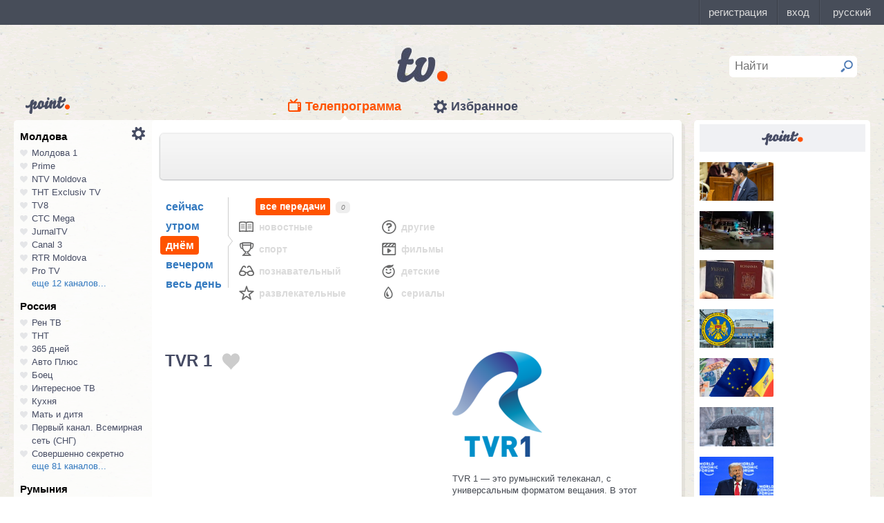

--- FILE ---
content_type: text/html; charset=UTF-8
request_url: https://point.md/ru/tv/tvr-1/24-04-2024?range=2
body_size: 21774
content:
<!DOCTYPE html>
<!--[if lt IE 7]> <html class="no-js lt-ie9 lt-ie8 lt-ie7" lang="ru"> <![endif]-->
<!--[if IE 7]> <html class="no-js lt-ie9 lt-ie8" lang="ru"> <![endif]-->
<!--[if IE 8]> <html class="no-js lt-ie9" lang="ru"> <![endif]-->
<!--[if gt IE 8]><!--> <html class="no-js" lang="ru"> <!--<![endif]-->
<head>
<meta charset="utf-8">
<title>Телепрограмма TVR 1 Программа передач TVR 1 на 24 апреля 2024.</title>
<meta name="referrer" content="always">
<meta name="referrer" content="unsafe-url">
<meta property="fb:pages" content="291206964288143" />
<meta name="description" content="Телеканал TVR 1: программа телепередач канала TVR 1 на 24 апреля 2024, программа ТВ передач канала TVR 1 на 24 апреля 2024.">
<meta http-equiv="X-UA-Compatible" content="IE=edge">
<meta http-equiv="Content-language" content="ru">
<meta name="viewport" content="width=device-width, initial-scale=1">
<meta name="91564b2866880340b54fca4e61da2ba7" content="">
<meta property="og:title" content='Телепрограмма TVR 1 Программа передач TVR 1 на 24 апреля 2024.'>
<meta property="og:description" content='Телеканал TVR 1: программа телепередач канала TVR 1 на 24 апреля 2024, программа ТВ передач канала TVR 1 на 24 апреля 2024.'>
<meta name="google-site-verification" content="MgzPYYwLsDBR3MwyP5vQwaNntlZhsA9ZbHzqi76XkTI" />
<meta name="google-site-verification" content="FbAVYAlIfMOs5JMfrra3FNGi9ob3inMGXMey6DxGaTQ" />
<meta property="og:site_name" content="Point.md">
<link rel="manifest" href="/manifest.json">
<link rel="apple-touch-icon" href="/static/assets/i/common/favicons/apple-touch-icon.png?v=eb4027d0bf92e5b8e0fcb1718130d86a">
<link rel="icon" type="image/png" sizes="32x32" href="/static/assets/i/common/favicons/favicon-32x32.png?v=a53f946719508f607cfc0dd7d20ec198">
<link rel="icon" type="image/png" sizes="16x16" href="/static/assets/i/common/favicons/favicon-16x16.png?v=9d63d703e9736f82d2d8bf1f322c7d3e">
<link rel='shortcut icon' href="/static/assets/i/common/favicons/favicon.ico?v=2f9cff9c47dc1b5e7827967e1c9c1ac3">
<link rel="mask-icon" href="/static/assets/i/common/favicons/safari-pinned-tab.svg?v=04489c59e4fa654bc5fafc8d94255afe" color="#5bbad5">
<meta name="msapplication-TileColor" content="#00aba9">
<meta name="theme-color" content="#ffffff">
<script src="https://cdn.jsdelivr.net/npm/chart.js@2.8.0"></script>

<meta name="keywords" content="TVR 1, телепрограмма, программа передач, на 24 апреля 2024">

<!-- Google Tag Manager -->
<script>(function(w,d,s,l,i){w[l]=w[l]||[];w[l].push({'gtm.start':
new Date().getTime(),event:'gtm.js'});var f=d.getElementsByTagName(s)[0],
j=d.createElement(s),dl=l!='dataLayer'?'&l='+l:'';j.async=true;j.src=
'https://www.googletagmanager.com/gtm.js?id='+i+dl;f.parentNode.insertBefore(j,f);
})(window,document,'script','dataLayer','GTM-TK7TMRL');</script>
<!-- End Google Tag Manager -->
<meta property="og:type" content="website">
<meta property="og:image:width" content="600">
<meta property="og:image:height" content="315">
<meta property="og:image" itemprop="image" content="https://point.md/static/assets/i/common/logo-og.png">


<meta property="og:url" content="https://point.md/ru/tv/tvr-1/24-04-2024?range=2">


<link rel="preload" href="/static/assets/fonts/Inter-Regular-Web.ttf" as="font" crossorigin="anonymous" />
<link rel="preload" href="/static/assets/fonts/Inter-Bold.ttf" as="font" crossorigin="anonymous" />
<link rel="preload" href="/static/assets/fonts/Inter-SemiBold.ttf" as="font" crossorigin="anonymous" />
<link rel="alternate" hreflang="ro" href="https://point.md/ro/">
<link rel="icon" type="icon" href="/static/favicon.ico?v=35b5f75047dfd55dd1d603080c3ded93">
<link rel="stylesheet" rel="preload" href="/static/assets/dist/css/styles.css?v=16122020" as="style">
<script data-ad-client="ca-pub-1293188035257222" async src="https://pagead2.googlesyndication.com/pagead/js/adsbygoogle.js"></script>
</head>
<body class="tv-page" >
<!-- Google Tag Manager (noscript) -->
<noscript><iframe src="https://www.googletagmanager.com/ns.html?id=GTM-TK7TMRL"
height="0" width="0" style="display:none;visibility:hidden"></iframe></noscript>
<!-- End Google Tag Manager (noscript) -->
<style>
#topbar-panel {
display: block;
position: fixed;
top: 0;
left: 0;
z-index: 100;
width: 100%;
height: 36px;
}
#topbar{
display: block;
position: fixed;
top: 0;
left: 0;
z-index: 20000;
width: 100%;
height: 36px;
background: #474D59;
}
</style>
<script
id="topbar"
src="//simpalsid.com/simpalsid/static/js/loader.min.js?v=202003"
data-project-id="5107de83-f208-4ca4-87ed-9b69d58d16e1"
async></script>

<script src="/static/components/votum-client/dist/browser-votum-client-app.js?v=2.5.63"></script>
<!--[if lt IE 7]><p class="chromeframe">Вы используете <strong>устаревший</strong> браузер. Пожалуйста <a href="http://browsehappy.com/">обновите ваш браузер</a> или <a href="http://www.google.com/chromeframe/?redirect=true">активируйте Google Chrome Frame</a>.</p><![endif]-->


<div class="wrapper" itemscope itemtype="https://schema.org/WebPage">
<img src="/static/assets/i/common/logo-news.png" class="logo-for-print" alt="point news">
<header class="header">

<header class="tv__header">
<a class="tv__header__logo"href="/ru/tv"></a>
<a class="tv__header__point" href="/"></a>
<nav class="tv__header__navigation" >
<ul>
<li class="m-active">
<a class="tv__header__navigation__tvprogramm " href="/ru/tv">Телепрограмма</a>
</li>
<li class="">
<a class="tv__header__navigation__settings" href="/ru/tv/settings">Избранное</a>
</li>
</ul>
</nav>
<div class="tv__header__search" id="tv_search_form">
<fieldset>
<input value="" name="q" id="tv_search_input" type="text" class="query" placeholder="Найти" maxlength="40" data-lang="ru" autocomplete="off" >
<button id="searchbutton" type="submit"></button>
</fieldset>
<ul class="tv__header__search__autocomplete" >
</ul>
</div>
</header>
<script>
const layerObject = {
event: 'page_view',
pageType: 'tvpage',
};

window.dataLayer.push(layerObject);
</script>

</header>
<div class="content"
itemscope itemtype="http://www.schema.org/NewsArticle">

<div class="wrapper">
<section class="clearfix" id="container">
<aside class="channel__list" id="channel-list"><a class="channel__list__settings" href="/ru/tv/settings"></a>

<section class="channel__list__region">
<header class="channel__list__region__title">
Молдова
</header>
<ul class="channels_list_for_22">




<li data-channel-id-forfav="110" class="

">
<a href="/ru/tv/moldova1">
<i title="Нажмите, чтобы добавить канал Молдова 1 в избранное"
data-lang="ru"
data-action="add"
data-channel="110"
class=""></i>
Молдова 1
</a>
</li>




<li data-channel-id-forfav="145" class="

">
<a href="/ru/tv/prime">
<i title="Нажмите, чтобы добавить канал Prime в избранное"
data-lang="ru"
data-action="add"
data-channel="145"
class=""></i>
Prime
</a>
</li>




<li data-channel-id-forfav="413" class="

">
<a href="/ru/tv/NTV-Moldova">
<i title="Нажмите, чтобы добавить канал NTV Moldova в избранное"
data-lang="ru"
data-action="add"
data-channel="413"
class=""></i>
NTV Moldova
</a>
</li>




<li data-channel-id-forfav="141" class="

">
<a href="/ru/tv/tnt-exclusiv">
<i title="Нажмите, чтобы добавить канал ТНТ Exclusiv TV в избранное"
data-lang="ru"
data-action="add"
data-channel="141"
class=""></i>
ТНТ Exclusiv TV
</a>
</li>




<li data-channel-id-forfav="142" class="

">
<a href="/ru/tv/tv8">
<i title="Нажмите, чтобы добавить канал TV8 в избранное"
data-lang="ru"
data-action="add"
data-channel="142"
class=""></i>
TV8
</a>
</li>




<li data-channel-id-forfav="140" class="

">
<a href="/ru/tv/ctc">
<i title="Нажмите, чтобы добавить канал СТС Mega в избранное"
data-lang="ru"
data-action="add"
data-channel="140"
class=""></i>
СТС Mega
</a>
</li>




<li data-channel-id-forfav="207" class="

">
<a href="/ru/tv/jurnaltv">
<i title="Нажмите, чтобы добавить канал JurnalTV в избранное"
data-lang="ru"
data-action="add"
data-channel="207"
class=""></i>
JurnalTV
</a>
</li>




<li data-channel-id-forfav="219" class="

">
<a href="/ru/tv/canal3">
<i title="Нажмите, чтобы добавить канал Canal 3 в избранное"
data-lang="ru"
data-action="add"
data-channel="219"
class=""></i>
Canal 3
</a>
</li>




<li data-channel-id-forfav="229" class="

">
<a href="/ru/tv/rtr">
<i title="Нажмите, чтобы добавить канал RTR Moldova в избранное"
data-lang="ru"
data-action="add"
data-channel="229"
class=""></i>
RTR Moldova
</a>
</li>




<li data-channel-id-forfav="138" class="

">
<a href="/ru/tv/protv-moldova">
<i title="Нажмите, чтобы добавить канал Pro TV в избранное"
data-lang="ru"
data-action="add"
data-channel="138"
class=""></i>
Pro TV
</a>
</li>




<li data-channel-id-forfav="189" class="

hidden_channel">
<a href="/ru/tv/familiadomashniy">
<i title="Нажмите, чтобы добавить канал Familia Domashniy в избранное"
data-lang="ru"
data-action="add"
data-channel="189"
class=""></i>
Familia Domashniy
</a>
</li>








<li data-channel-id-forfav="217" class="

hidden_channel">
<a href="/ru/tv/noroctv">
<i title="Нажмите, чтобы добавить канал Noroc в избранное"
data-lang="ru"
data-action="add"
data-channel="217"
class=""></i>
Noroc
</a>
</li>




<li data-channel-id-forfav="37" class="

hidden_channel">
<a href="/ru/tv/n4">
<i title="Нажмите, чтобы добавить канал N4 в избранное"
data-lang="ru"
data-action="add"
data-channel="37"
class=""></i>
N4
</a>
</li>




<li data-channel-id-forfav="4" class="

hidden_channel">
<a href="/ru/tv/canal2">
<i title="Нажмите, чтобы добавить канал Canal 2 в избранное"
data-lang="ru"
data-action="add"
data-channel="4"
class=""></i>
Canal 2
</a>
</li>




<li data-channel-id-forfav="8" class="

hidden_channel">
<a href="/ru/tv/acasa">
<i title="Нажмите, чтобы добавить канал Acasa в избранное"
data-lang="ru"
data-action="add"
data-channel="8"
class=""></i>
Acasa
</a>
</li>




<li data-channel-id-forfav="90" class="

hidden_channel">
<a href="/ru/tv/tvc21">
<i title="Нажмите, чтобы добавить канал TVC-21 в избранное"
data-lang="ru"
data-action="add"
data-channel="90"
class=""></i>
TVC-21
</a>
</li>
















































































































<li data-channel-id-forfav="218" class="

hidden_channel">
<a href="/ru/tv/accenttv">
<i title="Нажмите, чтобы добавить канал Accent TV в избранное"
data-lang="ru"
data-action="add"
data-channel="218"
class=""></i>
Accent TV
</a>
</li>






























































<li data-channel-id-forfav="362" class="

hidden_channel">
<a href="/ru/tv/tvr">
<i title="Нажмите, чтобы добавить канал TVR Moldova в избранное"
data-lang="ru"
data-action="add"
data-channel="362"
class=""></i>
TVR Moldova
</a>
</li>










<li data-channel-id-forfav="408" class="

hidden_channel">
<a href="/ru/tv/zona-m">
<i title="Нажмите, чтобы добавить канал Zona M в избранное"
data-lang="ru"
data-action="add"
data-channel="408"
class=""></i>
Zona M
</a>
</li>




<li data-channel-id-forfav="409" class="

hidden_channel">
<a href="/ru/tv/busuioc-tv">
<i title="Нажмите, чтобы добавить канал Busuioc TV в избранное"
data-lang="ru"
data-action="add"
data-channel="409"
class=""></i>
Busuioc TV
</a>
</li>




<li data-channel-id-forfav="414" class="

hidden_channel">
<a href="/ru/tv/agro-tv">
<i title="Нажмите, чтобы добавить канал Agro TV в избранное"
data-lang="ru"
data-action="add"
data-channel="414"
class=""></i>
Agro TV
</a>
</li>




<li data-channel-id-forfav="418" class="

hidden_channel">
<a href="/ru/tv/itv-moldova">
<i title="Нажмите, чтобы добавить канал ITV Moldova в избранное"
data-lang="ru"
data-action="add"
data-channel="418"
class=""></i>
ITV Moldova
</a>
</li>
























































































</ul>

<a class="channel__list__more"
data-channels-list=".channels_list_for_22"
href="#" title="Нажмите, чтобы развернуть список каналов для региона"
data-text-before="еще 12 каналов..."
data-text-after="свернуть"
data-state="hidden">
еще 12 каналов...
</a>

</section>

<section class="channel__list__region">
<header class="channel__list__region__title">
Россия
</header>
<ul class="channels_list_for_31">


























<li data-channel-id-forfav="230" class="

">
<a href="/ru/tv/rentv">
<i title="Нажмите, чтобы добавить канал Рен ТВ в избранное"
data-lang="ru"
data-action="add"
data-channel="230"
class=""></i>
Рен ТВ
</a>
</li>




<li data-channel-id-forfav="83" class="

">
<a href="/ru/tv/tnt">
<i title="Нажмите, чтобы добавить канал ТНТ в избранное"
data-lang="ru"
data-action="add"
data-channel="83"
class=""></i>
ТНТ
</a>
</li>














<li data-channel-id-forfav="1" class="

">
<a href="/ru/tv/365days">
<i title="Нажмите, чтобы добавить канал 365 дней в избранное"
data-lang="ru"
data-action="add"
data-channel="1"
class=""></i>
365 дней
</a>
</li>




<li data-channel-id-forfav="100" class="

">
<a href="/ru/tv/autoplus">
<i title="Нажмите, чтобы добавить канал Авто Плюс в избранное"
data-lang="ru"
data-action="add"
data-channel="100"
class=""></i>
Авто Плюс
</a>
</li>




<li data-channel-id-forfav="101" class="

">
<a href="/ru/tv/boec">
<i title="Нажмите, чтобы добавить канал Боец в избранное"
data-lang="ru"
data-action="add"
data-channel="101"
class=""></i>
Боец
</a>
</li>






<li data-channel-id-forfav="105" class="

">
<a href="/ru/tv/interesnoetv">
<i title="Нажмите, чтобы добавить канал Интересное ТВ в избранное"
data-lang="ru"
data-action="add"
data-channel="105"
class=""></i>
Интересное ТВ
</a>
</li>




<li data-channel-id-forfav="108" class="

">
<a href="/ru/tv/kuhnyatv">
<i title="Нажмите, чтобы добавить канал Кухня в избранное"
data-lang="ru"
data-action="add"
data-channel="108"
class=""></i>
Кухня
</a>
</li>




<li data-channel-id-forfav="109" class="

">
<a href="/ru/tv/mama-tv">
<i title="Нажмите, чтобы добавить канал Мать и дитя в избранное"
data-lang="ru"
data-action="add"
data-channel="109"
class=""></i>
Мать и дитя
</a>
</li>






<li data-channel-id-forfav="115" class="

">
<a href="/ru/tv/perviy-kanal-vsemirnaya-set">
<i title="Нажмите, чтобы добавить канал Первый канал. Всемирная сеть (СНГ) в избранное"
data-lang="ru"
data-action="add"
data-channel="115"
class=""></i>
Первый канал. Всемирная сеть (СНГ)
</a>
</li>




<li data-channel-id-forfav="117" class="

">
<a href="/ru/tv/sovsekretno">
<i title="Нажмите, чтобы добавить канал Совершенно секретно в избранное"
data-lang="ru"
data-action="add"
data-channel="117"
class=""></i>
Совершенно секретно
</a>
</li>






<li data-channel-id-forfav="12" class="

hidden_channel">
<a href="/ru/tv/tvkultura">
<i title="Нажмите, чтобы добавить канал Россия К в избранное"
data-lang="ru"
data-action="add"
data-channel="12"
class=""></i>
Россия К
</a>
</li>






<li data-channel-id-forfav="121" class="

hidden_channel">
<a href="/ru/tv/fenixplus">
<i title="Нажмите, чтобы добавить канал Феникс+Кино в избранное"
data-lang="ru"
data-action="add"
data-channel="121"
class=""></i>
Феникс+Кино
</a>
</li>






<li data-channel-id-forfav="13" class="

hidden_channel">
<a href="/ru/tv/peretz">
<i title="Нажмите, чтобы добавить канал Перец в избранное"
data-lang="ru"
data-action="add"
data-channel="13"
class=""></i>
Перец
</a>
</li>






<li data-channel-id-forfav="133" class="

hidden_channel">
<a href="/ru/tv/fox-life">
<i title="Нажмите, чтобы добавить канал Fox-Life в избранное"
data-lang="ru"
data-action="add"
data-channel="133"
class=""></i>
Fox-Life
</a>
</li>




<li data-channel-id-forfav="134" class="

hidden_channel">
<a href="/ru/tv/illuzion">
<i title="Нажмите, чтобы добавить канал Иллюзион+ в избранное"
data-lang="ru"
data-action="add"
data-channel="134"
class=""></i>
Иллюзион+
</a>
</li>






<li data-channel-id-forfav="14" class="

hidden_channel">
<a href="/ru/tv/tdk">
<i title="Нажмите, чтобы добавить канал Дамский клуб в избранное"
data-lang="ru"
data-action="add"
data-channel="14"
class=""></i>
Дамский клуб
</a>
</li>








<li data-channel-id-forfav="147" class="

hidden_channel">
<a href="/ru/tv/telekanaldetskiy">
<i title="Нажмите, чтобы добавить канал Детский в избранное"
data-lang="ru"
data-action="add"
data-channel="147"
class=""></i>
Детский
</a>
</li>






<li data-channel-id-forfav="149" class="

hidden_channel">
<a href="/ru/tv/ntvplus">
<i title="Нажмите, чтобы добавить канал НТВ+ Киносоюз в избранное"
data-lang="ru"
data-action="add"
data-channel="149"
class=""></i>
НТВ+ Киносоюз
</a>
</li>




<li data-channel-id-forfav="15" class="

hidden_channel">
<a href="/ru/tv/domashniy">
<i title="Нажмите, чтобы добавить канал Домашний в избранное"
data-lang="ru"
data-action="add"
data-channel="15"
class=""></i>
Домашний
</a>
</li>




<li data-channel-id-forfav="155" class="

hidden_channel">
<a href="/ru/tv/tvzvezda">
<i title="Нажмите, чтобы добавить канал Звезда в избранное"
data-lang="ru"
data-action="add"
data-channel="155"
class=""></i>
Звезда
</a>
</li>










<li data-channel-id-forfav="16" class="

hidden_channel">
<a href="/ru/tv/drive">
<i title="Нажмите, чтобы добавить канал Драйв в избранное"
data-lang="ru"
data-action="add"
data-channel="16"
class=""></i>
Драйв
</a>
</li>




<li data-channel-id-forfav="166" class="

hidden_channel">
<a href="/ru/tv/retro">
<i title="Нажмите, чтобы добавить канал Ретро в избранное"
data-lang="ru"
data-action="add"
data-channel="166"
class=""></i>
Ретро
</a>
</li>




<li data-channel-id-forfav="167" class="

hidden_channel">
<a href="/ru/tv/perviy-avtomobilni">
<i title="Нажмите, чтобы добавить канал Первый автомобильный в избранное"
data-lang="ru"
data-action="add"
data-channel="167"
class=""></i>
Первый автомобильный
</a>
</li>




<li data-channel-id-forfav="168" class="

hidden_channel">
<a href="/ru/tv/axnscifi">
<i title="Нажмите, чтобы добавить канал AXN Sci Fi в избранное"
data-lang="ru"
data-action="add"
data-channel="168"
class=""></i>
AXN Sci Fi
</a>
</li>








<li data-channel-id-forfav="173" class="

hidden_channel">
<a href="/ru/tv/pyatyy-kanal-sankt-peterburg">
<i title="Нажмите, чтобы добавить канал Петербург - 5-й канал в избранное"
data-lang="ru"
data-action="add"
data-channel="173"
class=""></i>
Петербург - 5-й канал
</a>
</li>




<li data-channel-id-forfav="174" class="

hidden_channel">
<a href="/ru/tv/domkino">
<i title="Нажмите, чтобы добавить канал Дом кино в избранное"
data-lang="ru"
data-action="add"
data-channel="174"
class=""></i>
Дом кино
</a>
</li>




<li data-channel-id-forfav="175" class="

hidden_channel">
<a href="/ru/tv/eurocinema">
<i title="Нажмите, чтобы добавить канал Еврокино в избранное"
data-lang="ru"
data-action="add"
data-channel="175"
class=""></i>
Еврокино
</a>
</li>




<li data-channel-id-forfav="179" class="

hidden_channel">
<a href="/ru/tv/spas">
<i title="Нажмите, чтобы добавить канал Спас в избранное"
data-lang="ru"
data-action="add"
data-channel="179"
class=""></i>
Спас
</a>
</li>




<li data-channel-id-forfav="18" class="

hidden_channel">
<a href="/ru/tv/eurosport">
<i title="Нажмите, чтобы добавить канал Евроспорт в избранное"
data-lang="ru"
data-action="add"
data-channel="18"
class=""></i>
Евроспорт
</a>
</li>




<li data-channel-id-forfav="182" class="

hidden_channel">
<a href="/ru/tv/rossiya-24">
<i title="Нажмите, чтобы добавить канал Россия 24 в избранное"
data-lang="ru"
data-action="add"
data-channel="182"
class=""></i>
Россия 24
</a>
</li>




<li data-channel-id-forfav="183" class="

hidden_channel">
<a href="/ru/tv/laminor">
<i title="Нажмите, чтобы добавить канал Ля-минор в избранное"
data-lang="ru"
data-action="add"
data-channel="183"
class=""></i>
Ля-минор
</a>
</li>




<li data-channel-id-forfav="19" class="

hidden_channel">
<a href="/ru/tv/eurosport2">
<i title="Нажмите, чтобы добавить канал Евроспорт 2 в избранное"
data-lang="ru"
data-action="add"
data-channel="19"
class=""></i>
Евроспорт 2
</a>
</li>




<li data-channel-id-forfav="191" class="

hidden_channel">
<a href="/ru/tv/russkaya-noch">
<i title="Нажмите, чтобы добавить канал Русская ночь в избранное"
data-lang="ru"
data-action="add"
data-channel="191"
class=""></i>
Русская ночь
</a>
</li>








<li data-channel-id-forfav="200" class="

hidden_channel">
<a href="/ru/tv/nastoyaschee_strashnoe_televidenie">
<i title="Нажмите, чтобы добавить канал Настоящее Страшное Телевидение в избранное"
data-lang="ru"
data-action="add"
data-channel="200"
class=""></i>
Настоящее Страшное Телевидение
</a>
</li>




<li data-channel-id-forfav="201" class="

hidden_channel">
<a href="/ru/tv/vremea">
<i title="Нажмите, чтобы добавить канал Время в избранное"
data-lang="ru"
data-action="add"
data-channel="201"
class=""></i>
Время
</a>
</li>




<li data-channel-id-forfav="202" class="

hidden_channel">
<a href="/ru/tv/moyaplaneta">
<i title="Нажмите, чтобы добавить канал Моя планета в избранное"
data-lang="ru"
data-action="add"
data-channel="202"
class=""></i>
Моя планета
</a>
</li>




<li data-channel-id-forfav="205" class="

hidden_channel">
<a href="/ru/tv/sarafan">
<i title="Нажмите, чтобы добавить канал Сарафан в избранное"
data-lang="ru"
data-action="add"
data-channel="205"
class=""></i>
Сарафан
</a>
</li>




<li data-channel-id-forfav="209" class="

hidden_channel">
<a href="/ru/tv/viasat-nature">
<i title="Нажмите, чтобы добавить канал Viasat Nature CEE в избранное"
data-lang="ru"
data-action="add"
data-channel="209"
class=""></i>
Viasat Nature CEE
</a>
</li>




<li data-channel-id-forfav="21" class="

hidden_channel">
<a href="/ru/tv/viasat-nature-cee">
<i title="Нажмите, чтобы добавить канал Viasat Explorer в избранное"
data-lang="ru"
data-action="add"
data-channel="21"
class=""></i>
Viasat Explorer
</a>
</li>








<li data-channel-id-forfav="220" class="

hidden_channel">
<a href="/ru/tv/karusel">
<i title="Нажмите, чтобы добавить канал Карусель в избранное"
data-lang="ru"
data-action="add"
data-channel="220"
class=""></i>
Карусель
</a>
</li>








<li data-channel-id-forfav="223" class="

hidden_channel">
<a href="/ru/tv/psikhologiya-21">
<i title="Нажмите, чтобы добавить канал Психология 21 в избранное"
data-lang="ru"
data-action="add"
data-channel="223"
class=""></i>
Психология 21
</a>
</li>




<li data-channel-id-forfav="224" class="

hidden_channel">
<a href="/ru/tv/domashnie-zhivotnye">
<i title="Нажмите, чтобы добавить канал Домашние животные в избранное"
data-lang="ru"
data-action="add"
data-channel="224"
class=""></i>
Домашние животные
</a>
</li>




<li data-channel-id-forfav="225" class="

hidden_channel">
<a href="/ru/tv/voprosy-i-otvety">
<i title="Нажмите, чтобы добавить канал Вопросы и ответы в избранное"
data-lang="ru"
data-action="add"
data-channel="225"
class=""></i>
Вопросы и ответы
</a>
</li>




<li data-channel-id-forfav="23" class="

hidden_channel">
<a href="/ru/tv/viasat-history">
<i title="Нажмите, чтобы добавить канал Viasat History в избранное"
data-lang="ru"
data-action="add"
data-channel="23"
class=""></i>
Viasat History
</a>
</li>






<li data-channel-id-forfav="25" class="

hidden_channel">
<a href="/ru/tv/russkiyillusion">
<i title="Нажмите, чтобы добавить канал Русский иллюзион в избранное"
data-lang="ru"
data-action="add"
data-channel="25"
class=""></i>
Русский иллюзион
</a>
</li>








<li data-channel-id-forfav="28" class="

hidden_channel">
<a href="/ru/tv/k1">
<i title="Нажмите, чтобы добавить канал К 1 в избранное"
data-lang="ru"
data-action="add"
data-channel="28"
class=""></i>
К 1
</a>
</li>




<li data-channel-id-forfav="29" class="

hidden_channel">
<a href="/ru/tv/k2">
<i title="Нажмите, чтобы добавить канал К 2 в избранное"
data-lang="ru"
data-action="add"
data-channel="29"
class=""></i>
К 2
</a>
</li>




<li data-channel-id-forfav="298" class="

hidden_channel">
<a href="/ru/tv/khl">
<i title="Нажмите, чтобы добавить канал Континентальная Хоккейная Лига в избранное"
data-lang="ru"
data-action="add"
data-channel="298"
class=""></i>
Континентальная Хоккейная Лига
</a>
</li>






<li data-channel-id-forfav="30" class="

hidden_channel">
<a href="/ru/tv/ntv-plus-kinohit">
<i title="Нажмите, чтобы добавить канал НТВ+ Кинохит в избранное"
data-lang="ru"
data-action="add"
data-channel="30"
class=""></i>
НТВ+ Кинохит
</a>
</li>




<li data-channel-id-forfav="300" class="

hidden_channel">
<a href="/ru/tv/ntv-plyus-futbol-2">
<i title="Нажмите, чтобы добавить канал НТВ+ Футбол-2 в избранное"
data-lang="ru"
data-action="add"
data-channel="300"
class=""></i>
НТВ+ Футбол-2
</a>
</li>








<li data-channel-id-forfav="314" class="

hidden_channel">
<a href="/ru/tv/you">
<i title="Нажмите, чтобы добавить канал Ю в избранное"
data-lang="ru"
data-action="add"
data-channel="314"
class=""></i>
Ю
</a>
</li>






<li data-channel-id-forfav="322" class="

hidden_channel">
<a href="/ru/tv/tv1000-megahit-hd">
<i title="Нажмите, чтобы добавить канал TV1000 Megahit HD в избранное"
data-lang="ru"
data-action="add"
data-channel="322"
class=""></i>
TV1000 Megahit HD
</a>
</li>




<li data-channel-id-forfav="323" class="

hidden_channel">
<a href="/ru/tv/tvV1000-comedy-hd">
<i title="Нажмите, чтобы добавить канал TV1000 Comedy HD в избранное"
data-lang="ru"
data-action="add"
data-channel="323"
class=""></i>
TV1000 Comedy HD
</a>
</li>




<li data-channel-id-forfav="33" class="

hidden_channel">
<a href="/ru/tv/mir">
<i title="Нажмите, чтобы добавить канал Мир в избранное"
data-lang="ru"
data-action="add"
data-channel="33"
class=""></i>
Мир
</a>
</li>








<li data-channel-id-forfav="35" class="

hidden_channel">
<a href="/ru/tv/mtv-ru">
<i title="Нажмите, чтобы добавить канал MTV (Россия) в избранное"
data-lang="ru"
data-action="add"
data-channel="35"
class=""></i>
MTV (Россия)
</a>
</li>




<li data-channel-id-forfav="36" class="

hidden_channel">
<a href="/ru/tv/muz-tv">
<i title="Нажмите, чтобы добавить канал МузТВ в избранное"
data-lang="ru"
data-action="add"
data-channel="36"
class=""></i>
МузТВ
</a>
</li>






<li data-channel-id-forfav="388" class="

hidden_channel">
<a href="/ru/tv/mulit">
<i title="Нажмите, чтобы добавить канал МУЛЬТ в избранное"
data-lang="ru"
data-action="add"
data-channel="388"
class=""></i>
МУЛЬТ
</a>
</li>






<li data-channel-id-forfav="40" class="

hidden_channel">
<a href="/ru/tv/ntv-plus-nashe-kino">
<i title="Нажмите, чтобы добавить канал НТВ+ Наше новое кино в избранное"
data-lang="ru"
data-action="add"
data-channel="40"
class=""></i>
НТВ+ Наше новое кино
</a>
</li>












<li data-channel-id-forfav="43" class="

hidden_channel">
<a href="/ru/tv/ntv">
<i title="Нажмите, чтобы добавить канал НТВ в избранное"
data-lang="ru"
data-action="add"
data-channel="43"
class=""></i>
НТВ
</a>
</li>




<li data-channel-id-forfav="44" class="

hidden_channel">
<a href="/ru/tv/ntv-plyus-nashe-kino">
<i title="Нажмите, чтобы добавить канал НТВ+ Наше кино в избранное"
data-lang="ru"
data-action="add"
data-channel="44"
class=""></i>
НТВ+ Наше кино
</a>
</li>




<li data-channel-id-forfav="45" class="

hidden_channel">
<a href="/ru/tv/nashe-lyubimoe-kino">
<i title="Нажмите, чтобы добавить канал Наше любимое кино в избранное"
data-lang="ru"
data-action="add"
data-channel="45"
class=""></i>
Наше любимое кино
</a>
</li>




<li data-channel-id-forfav="46" class="

hidden_channel">
<a href="/ru/tv/ntv-plyus-kinoklub">
<i title="Нажмите, чтобы добавить канал НТВ+ Киноклуб в избранное"
data-lang="ru"
data-action="add"
data-channel="46"
class=""></i>
НТВ+ Киноклуб
</a>
</li>




<li data-channel-id-forfav="48" class="

hidden_channel">
<a href="/ru/tv/detskiy-mir">
<i title="Нажмите, чтобы добавить канал Детский мир в избранное"
data-lang="ru"
data-action="add"
data-channel="48"
class=""></i>
Детский мир
</a>
</li>




<li data-channel-id-forfav="49" class="

hidden_channel">
<a href="/ru/tv/rtvi">
<i title="Нажмите, чтобы добавить канал RTVi в избранное"
data-lang="ru"
data-action="add"
data-channel="49"
class=""></i>
RTVi
</a>
</li>




<li data-channel-id-forfav="5" class="

hidden_channel">
<a href="/ru/tv/5-kanal">
<i title="Нажмите, чтобы добавить канал 5 Телеканал в избранное"
data-lang="ru"
data-action="add"
data-channel="5"
class=""></i>
5 Телеканал
</a>
</li>




<li data-channel-id-forfav="50" class="

hidden_channel">
<a href="/ru/tv/ntv-plus-premiera">
<i title="Нажмите, чтобы добавить канал НТВ+ Премьера в избранное"
data-lang="ru"
data-action="add"
data-channel="50"
class=""></i>
НТВ+ Премьера
</a>
</li>




<li data-channel-id-forfav="51" class="

hidden_channel">
<a href="/ru/tv/ntv-plus-footbal">
<i title="Нажмите, чтобы добавить канал НТВ+ Футбол в избранное"
data-lang="ru"
data-action="add"
data-channel="51"
class=""></i>
НТВ+ Футбол
</a>
</li>




<li data-channel-id-forfav="53" class="

hidden_channel">
<a href="/ru/tv/discovery-channel-ru">
<i title="Нажмите, чтобы добавить канал Discovery Channel (Россия) в избранное"
data-lang="ru"
data-action="add"
data-channel="53"
class=""></i>
Discovery Channel (Россия)
</a>
</li>




<li data-channel-id-forfav="54" class="

hidden_channel">
<a href="/ru/tv/animal-planet-ru">
<i title="Нажмите, чтобы добавить канал Animal Planet (Россия) в избранное"
data-lang="ru"
data-action="add"
data-channel="54"
class=""></i>
Animal Planet (Россия)
</a>
</li>




<li data-channel-id-forfav="58" class="

hidden_channel">
<a href="/ru/tv/tlc">
<i title="Нажмите, чтобы добавить канал TLC в избранное"
data-lang="ru"
data-action="add"
data-channel="58"
class=""></i>
TLC
</a>
</li>








<li data-channel-id-forfav="63" class="

hidden_channel">
<a href="/ru/tv/reality">
<i title="Нажмите, чтобы добавить канал Reality в избранное"
data-lang="ru"
data-action="add"
data-channel="63"
class=""></i>
Reality
</a>
</li>




<li data-channel-id-forfav="64" class="

hidden_channel">
<a href="/ru/tv/ntv-mir">
<i title="Нажмите, чтобы добавить канал НТВ-Мир в избранное"
data-lang="ru"
data-action="add"
data-channel="64"
class=""></i>
НТВ-Мир
</a>
</li>




<li data-channel-id-forfav="65" class="

hidden_channel">
<a href="/ru/tv/okhota-i-rybalka">
<i title="Нажмите, чтобы добавить канал Охота и рыбалка в избранное"
data-lang="ru"
data-action="add"
data-channel="65"
class=""></i>
Охота и рыбалка
</a>
</li>






<li data-channel-id-forfav="67" class="

hidden_channel">
<a href="/ru/tv/perviy-kanal-vsemirnaya-set">
<i title="Нажмите, чтобы добавить канал Первый канал. Всемирная сеть в избранное"
data-lang="ru"
data-action="add"
data-channel="67"
class=""></i>
Первый канал. Всемирная сеть
</a>
</li>




<li data-channel-id-forfav="68" class="

hidden_channel">
<a href="/ru/tv/rtr_planeta_cng">
<i title="Нажмите, чтобы добавить канал РТР "Планета" (СНГ) в избранное"
data-lang="ru"
data-action="add"
data-channel="68"
class=""></i>
РТР "Планета" (СНГ)
</a>
</li>




<li data-channel-id-forfav="7" class="

hidden_channel">
<a href="/ru/tv/24-tehno">
<i title="Нажмите, чтобы добавить канал 24 Техно в избранное"
data-lang="ru"
data-action="add"
data-channel="7"
class=""></i>
24 Техно
</a>
</li>






<li data-channel-id-forfav="72" class="

hidden_channel">
<a href="/ru/tv/rbc-tv">
<i title="Нажмите, чтобы добавить канал РБК-ТВ в избранное"
data-lang="ru"
data-action="add"
data-channel="72"
class=""></i>
РБК-ТВ
</a>
</li>




<li data-channel-id-forfav="73" class="

hidden_channel">
<a href="/ru/tv/rentv">
<i title="Нажмите, чтобы добавить канал Рен ТВ в избранное"
data-lang="ru"
data-action="add"
data-channel="73"
class=""></i>
Рен ТВ
</a>
</li>




<li data-channel-id-forfav="75" class="

hidden_channel">
<a href="/ru/tv/rtr-planeta">
<i title="Нажмите, чтобы добавить канал РТР "Планета" в избранное"
data-lang="ru"
data-action="add"
data-channel="75"
class=""></i>
РТР "Планета"
</a>
</li>




<li data-channel-id-forfav="76" class="

hidden_channel">
<a href="/ru/tv/rossia-1">
<i title="Нажмите, чтобы добавить канал Россия 1 в избранное"
data-lang="ru"
data-action="add"
data-channel="76"
class=""></i>
Россия 1
</a>
</li>




<li data-channel-id-forfav="78" class="

hidden_channel">
<a href="/ru/tv/rossia-2">
<i title="Нажмите, чтобы добавить канал Россия 2 в избранное"
data-lang="ru"
data-action="add"
data-channel="78"
class=""></i>
Россия 2
</a>
</li>








<li data-channel-id-forfav="86" class="

hidden_channel">
<a href="/ru/tv/tv3">
<i title="Нажмите, чтобы добавить канал ТВ3 в избранное"
data-lang="ru"
data-action="add"
data-channel="86"
class=""></i>
ТВ3
</a>
</li>






<li data-channel-id-forfav="88" class="

hidden_channel">
<a href="/ru/tv/tv1000">
<i title="Нажмите, чтобы добавить канал TV1000 в избранное"
data-lang="ru"
data-action="add"
data-channel="88"
class=""></i>
TV1000
</a>
</li>




<li data-channel-id-forfav="89" class="

hidden_channel">
<a href="/ru/tv/tv1000-russkoe-kino">
<i title="Нажмите, чтобы добавить канал ТВ1000 Русское кино в избранное"
data-lang="ru"
data-action="add"
data-channel="89"
class=""></i>
ТВ1000 Русское кино
</a>
</li>




<li data-channel-id-forfav="9" class="

hidden_channel">
<a href="/ru/tv/tv1000-action-east">
<i title="Нажмите, чтобы добавить канал TV1000 Action East в избранное"
data-lang="ru"
data-action="add"
data-channel="9"
class=""></i>
TV1000 Action East
</a>
</li>




<li data-channel-id-forfav="92" class="

hidden_channel">
<a href="/ru/tv/tvc-international">
<i title="Нажмите, чтобы добавить канал ТВ-Центр international в избранное"
data-lang="ru"
data-action="add"
data-channel="92"
class=""></i>
ТВ-Центр international
</a>
</li>










<li data-channel-id-forfav="99" class="

hidden_channel">
<a href="/ru/tv/zdorovoe_televidenie">
<i title="Нажмите, чтобы добавить канал Здоровое Телевидение в избранное"
data-lang="ru"
data-action="add"
data-channel="99"
class=""></i>
Здоровое Телевидение
</a>
</li>




<li data-channel-id-forfav="226" class="

hidden_channel">
<a href="/ru/tv/orujie">
<i title="Нажмите, чтобы добавить канал Оружие в избранное"
data-lang="ru"
data-action="add"
data-channel="226"
class=""></i>
Оружие
</a>
</li>




<li data-channel-id-forfav="294" class="

hidden_channel">
<a href="/ru/tv/jivi">
<i title="Нажмите, чтобы добавить канал Живи! в избранное"
data-lang="ru"
data-action="add"
data-channel="294"
class=""></i>
Живи!
</a>
</li>




<li data-channel-id-forfav="296" class="

hidden_channel">
<a href="/ru/tv/zoopark">
<i title="Нажмите, чтобы добавить канал Zooпарк в избранное"
data-lang="ru"
data-action="add"
data-channel="296"
class=""></i>
Zooпарк
</a>
</li>




<li data-channel-id-forfav="297" class="

hidden_channel">
<a href="/ru/tv/viasat-nature-history-hd">
<i title="Нажмите, чтобы добавить канал Viasat Nature/History HD в избранное"
data-lang="ru"
data-action="add"
data-channel="297"
class=""></i>
Viasat Nature/History HD
</a>
</li>


</ul>

<a class="channel__list__more"
data-channels-list=".channels_list_for_31"
href="#" title="Нажмите, чтобы развернуть список каналов для региона"
data-text-before="еще 81 каналов..."
data-text-after="свернуть"
data-state="hidden">
еще 81 каналов...
</a>

</section>

<section class="channel__list__region">
<header class="channel__list__region__title">
Румыния
</header>
<ul class="channels_list_for_39">


























































































































































<li data-channel-id-forfav="221" class="

">
<a href="/ru/tv/national">
<i title="Нажмите, чтобы добавить канал National TV в избранное"
data-lang="ru"
data-action="add"
data-channel="221"
class=""></i>
National TV
</a>
</li>




<li data-channel-id-forfav="222" class="

">
<a href="/ru/tv/tvri">
<i title="Нажмите, чтобы добавить канал TVRi в избранное"
data-lang="ru"
data-action="add"
data-channel="222"
class=""></i>
TVRi
</a>
</li>














































<li data-channel-id-forfav="340" class="

">
<a href="/ru/tv/acasa-gold">
<i title="Нажмите, чтобы добавить канал Acasa Gold в избранное"
data-lang="ru"
data-action="add"
data-channel="340"
class=""></i>
Acasa Gold
</a>
</li>




<li data-channel-id-forfav="345" class="

">
<a href="/ru/tv/favorit">
<i title="Нажмите, чтобы добавить канал Favorit в избранное"
data-lang="ru"
data-action="add"
data-channel="345"
class=""></i>
Favorit
</a>
</li>


































































<li data-channel-id-forfav="70" class="

">
<a href="/ru/tv/protv">
<i title="Нажмите, чтобы добавить канал Pro TV в избранное"
data-lang="ru"
data-action="add"
data-channel="70"
class=""></i>
Pro TV
</a>
</li>






























<li data-channel-id-forfav="93" class="
 channel__list__selected
">
<a href="/ru/tv/tvr-1">
<i title="Нажмите, чтобы добавить канал TVR 1 в избранное"
data-lang="ru"
data-action="add"
data-channel="93"
class=""></i>
TVR 1
</a>
</li>




<li data-channel-id-forfav="94" class="

">
<a href="/ru/tv/tvr-2">
<i title="Нажмите, чтобы добавить канал TVR 2 в избранное"
data-lang="ru"
data-action="add"
data-channel="94"
class=""></i>
TVR 2
</a>
</li>














</ul>

</section>

<section class="channel__list__region">
<header class="channel__list__region__title">
Украина
</header>
<ul class="channels_list_for_28">














































































<li data-channel-id-forfav="136" class="

">
<a href="/ru/tv/noviy-kanal">
<i title="Нажмите, чтобы добавить канал Новый канал в избранное"
data-lang="ru"
data-action="add"
data-channel="136"
class=""></i>
Новый канал
</a>
</li>




















<li data-channel-id-forfav="156" class="

">
<a href="/ru/tv/footbal">
<i title="Нажмите, чтобы добавить канал Футбол (Украина) в избранное"
data-lang="ru"
data-action="add"
data-channel="156"
class=""></i>
Футбол (Украина)
</a>
</li>




<li data-channel-id-forfav="158" class="

">
<a href="/ru/tv/hth">
<i title="Нажмите, чтобы добавить канал НТН в избранное"
data-lang="ru"
data-action="add"
data-channel="158"
class=""></i>
НТН
</a>
</li>




<li data-channel-id-forfav="159" class="

">
<a href="/ru/tv/tet">
<i title="Нажмите, чтобы добавить канал ТЕТ в избранное"
data-lang="ru"
data-action="add"
data-channel="159"
class=""></i>
ТЕТ
</a>
</li>












<li data-channel-id-forfav="17" class="

">
<a href="/ru/tv/enter-film">
<i title="Нажмите, чтобы добавить канал Enter-фильм в избранное"
data-lang="ru"
data-action="add"
data-channel="17"
class=""></i>
Enter-фильм
</a>
</li>


























































<li data-channel-id-forfav="24" class="

">
<a href="/ru/tv/ictv">
<i title="Нажмите, чтобы добавить канал ICTV в избранное"
data-lang="ru"
data-action="add"
data-channel="24"
class=""></i>
ICTV
</a>
</li>






<li data-channel-id-forfav="26" class="

">
<a href="/ru/tv/inter">
<i title="Нажмите, чтобы добавить канал Интер в избранное"
data-lang="ru"
data-action="add"
data-channel="26"
class=""></i>
Интер
</a>
</li>




<li data-channel-id-forfav="27" class="

">
<a href="/ru/tv/inter-plius">
<i title="Нажмите, чтобы добавить канал Интер-Плюс в избранное"
data-lang="ru"
data-action="add"
data-channel="27"
class=""></i>
Интер-Плюс
</a>
</li>










<li data-channel-id-forfav="3" class="

">
<a href="/ru/tv/1-plus-1">
<i title="Нажмите, чтобы добавить канал 1+1 в избранное"
data-lang="ru"
data-action="add"
data-channel="3"
class=""></i>
1+1
</a>
</li>










<li data-channel-id-forfav="312" class="

">
<a href="/ru/tv/Pliusplius">
<i title="Нажмите, чтобы добавить канал ПлюсПлюс в избранное"
data-lang="ru"
data-action="add"
data-channel="312"
class=""></i>
ПлюсПлюс
</a>
</li>








































































<li data-channel-id-forfav="66" class="

hidden_channel">
<a href="/ru/tv/perviy-kanal">
<i title="Нажмите, чтобы добавить канал Первый канал в избранное"
data-lang="ru"
data-action="add"
data-channel="66"
class=""></i>
Первый канал
</a>
</li>






















<li data-channel-id-forfav="80" class="

hidden_channel">
<a href="/ru/tv/stb">
<i title="Нажмите, чтобы добавить канал СТБ в избранное"
data-lang="ru"
data-action="add"
data-channel="80"
class=""></i>
СТБ
</a>
</li>




<li data-channel-id-forfav="85" class="

hidden_channel">
<a href="/ru/tv/ucraine-trk">
<i title="Нажмите, чтобы добавить канал ТРК "Украина" в избранное"
data-lang="ru"
data-action="add"
data-channel="85"
class=""></i>
ТРК "Украина"
</a>
</li>




















<li data-channel-id-forfav="97" class="

hidden_channel">
<a href="/ru/tv/perviy-nacionalni">
<i title="Нажмите, чтобы добавить канал Первый национальный в избранное"
data-lang="ru"
data-action="add"
data-channel="97"
class=""></i>
Первый национальный
</a>
</li>












</ul>

<a class="channel__list__more"
data-channels-list=".channels_list_for_28"
href="#" title="Нажмите, чтобы развернуть список каналов для региона"
data-text-before="еще 4 каналов..."
data-text-after="свернуть"
data-state="hidden">
еще 4 каналов...
</a>

</section>

<section class="channel__list__region">
<header class="channel__list__region__title">
Зарубежные каналы
</header>
<ul class="channels_list_for_38">






















































<li data-channel-id-forfav="11" class="

">
<a href="/ru/tv/belarus-tv">
<i title="Нажмите, чтобы добавить канал Беларусь ТВ в избранное"
data-lang="ru"
data-action="add"
data-channel="11"
class=""></i>
Беларусь ТВ
</a>
</li>
















<li data-channel-id-forfav="129" class="

">
<a href="/ru/tv/adjaria">
<i title="Нажмите, чтобы добавить канал Аджария в избранное"
data-lang="ru"
data-action="add"
data-channel="129"
class=""></i>
Аджария
</a>
</li>






<li data-channel-id-forfav="132" class="

">
<a href="/ru/tv/fox-crime">
<i title="Нажмите, чтобы добавить канал Fox-Crime в избранное"
data-lang="ru"
data-action="add"
data-channel="132"
class=""></i>
Fox-Crime
</a>
</li>












<li data-channel-id-forfav="143" class="

">
<a href="/ru/tv/zee-tv">
<i title="Нажмите, чтобы добавить канал Zee TV в избранное"
data-lang="ru"
data-action="add"
data-channel="143"
class=""></i>
Zee TV
</a>
</li>








<li data-channel-id-forfav="148" class="

">
<a href="/ru/tv/disney">
<i title="Нажмите, чтобы добавить канал Disney Channel в избранное"
data-lang="ru"
data-action="add"
data-channel="148"
class=""></i>
Disney Channel
</a>
</li>


























<li data-channel-id-forfav="171" class="

">
<a href="/ru/tv/maxxi">
<i title="Нажмите, чтобы добавить канал Maxxi-TV в избранное"
data-lang="ru"
data-action="add"
data-channel="171"
class=""></i>
Maxxi-TV
</a>
</li>






















<li data-channel-id-forfav="194" class="

">
<a href="/ru/tv/life-hd">
<i title="Нажмите, чтобы добавить канал HD Life в избранное"
data-lang="ru"
data-action="add"
data-channel="194"
class=""></i>
HD Life
</a>
</li>




<li data-channel-id-forfav="196" class="

">
<a href="/ru/tv/nat-geo-wild">
<i title="Нажмите, чтобы добавить канал Nat Geo Wild в избранное"
data-lang="ru"
data-action="add"
data-channel="196"
class=""></i>
Nat Geo Wild
</a>
</li>


















<li data-channel-id-forfav="22" class="

">
<a href="/ru/tv/natational-geographic-channel">
<i title="Нажмите, чтобы добавить канал National Geographic Channel в избранное"
data-lang="ru"
data-action="add"
data-channel="22"
class=""></i>
National Geographic Channel
</a>
</li>






































<li data-channel-id-forfav="306" class="

">
<a href="/ru/tv/Discovery-Channel-Central-Eastern-Europe">
<i title="Нажмите, чтобы добавить канал Discovery Channel Central & Eastern Europe в избранное"
data-lang="ru"
data-action="add"
data-channel="306"
class=""></i>
Discovery Channel Central & Eastern Europe
</a>
</li>








<li data-channel-id-forfav="32" class="

hidden_channel">
<a href="/ru/tv/mezzo">
<i title="Нажмите, чтобы добавить канал MEZZO в избранное"
data-lang="ru"
data-action="add"
data-channel="32"
class=""></i>
MEZZO
</a>
</li>






















<li data-channel-id-forfav="398" class="

hidden_channel">
<a href="/ru/tv/discovery-hd-shpwcase">
<i title="Нажмите, чтобы добавить канал Discovery HD Showcase в избранное"
data-lang="ru"
data-action="add"
data-channel="398"
class=""></i>
Discovery HD Showcase
</a>
</li>






































<li data-channel-id-forfav="60" class="

hidden_channel">
<a href="/ru/tv/discovery-science">
<i title="Нажмите, чтобы добавить канал Discovery Science в избранное"
data-lang="ru"
data-action="add"
data-channel="60"
class=""></i>
Discovery Science
</a>
</li>




<li data-channel-id-forfav="61" class="

hidden_channel">
<a href="/ru/tv/tv5-monde">
<i title="Нажмите, чтобы добавить канал TV5 Monde в избранное"
data-lang="ru"
data-action="add"
data-channel="61"
class=""></i>
TV5 Monde
</a>
</li>




































<li data-channel-id-forfav="87" class="

hidden_channel">
<a href="/ru/tv/xxi-film">
<i title="Нажмите, чтобы добавить канал TV XXI film в избранное"
data-lang="ru"
data-action="add"
data-channel="87"
class=""></i>
TV XXI film
</a>
</li>


























</ul>

<a class="channel__list__more"
data-channels-list=".channels_list_for_38"
href="#" title="Нажмите, чтобы развернуть список каналов для региона"
data-text-before="еще 5 каналов..."
data-text-after="свернуть"
data-state="hidden">
еще 5 каналов...
</a>

</section>

</aside>

<section class="tv__content m-shadowbox"><div class="tv__content__programm" >
<nav>
<section class="tv__day " >
<ul>

</ul>
</section>
<section class="tv__day__time ">
<ul >

<li class="">
<a href="/ru/tv/tvr-1/24-04-2024?range=0">сейчас</a>
</li>

<li class="">
<a href="/ru/tv/tvr-1/24-04-2024?range=1">утром</a>
</li>

<li class="m-active">
<a href="/ru/tv/tvr-1/24-04-2024?range=2">днём</a>
</li>

<li class="">
<a href="/ru/tv/tvr-1/24-04-2024?range=3">вечером</a>
</li>

<li class="">
<a href="/ru/tv/tvr-1/24-04-2024?range=4">весь день</a>
</li>

</ul>
</section>
<section class="tv__day__genre parent_ajax_links">
<ul >
<li class="m-active m_-1">
<a href="/ru/tv/tvr-1/24-04-2024?range=2"><b></b>все передачи</a>
<i class="m-off">0</i>
</li>











<li class="m_1 m-off">
<a><b></b>
Новостные
</a>
</li>





<li class="m_0 m-off">
<a><b></b>
Другие
</a>
</li>





<li class="m_3 m-off">
<a><b></b>
Спорт
</a>
</li>





<li class="m_2 m-off">
<a><b></b>
Фильмы
</a>
</li>





<li class="m_5 m-off">
<a><b></b>
Познавательный
</a>
</li>





<li class="m_4 m-off">
<a><b></b>
Детские
</a>
</li>







<li class="m_6 m-off">
<a><b></b>
Развлекательные
</a>
</li>









<li class="m_10 m-off">
<a><b></b>
Сериалы
</a>
</li>























</ul>
</section>
<section class="tv__day__sub__genre parent_ajax_links" style="display: none">
<ul>



<li class="m-off">
<a><b></b>Мистические</a>
</li>





<li class="m-off">
<a><b></b>Исторические</a>
</li>





<li class="m-off">
<a><b></b>Приключения</a>
</li>





<li class="m-off">
<a><b></b>Вестерны</a>
</li>

















<li class="m-off">
<a><b></b>Боевики</a>
</li>







<li class="m-off">
<a><b></b>Другие</a>
</li>





<li class="m-off">
<a><b></b>Комедии</a>
</li>







<li class="m-off">
<a><b></b>Мелодрамы</a>
</li>





<li class="m-off">
<a><b></b>Фантастические</a>
</li>





<li class="m-off">
<a><b></b>Триллеры</a>
</li>





<li class="m-off">
<a><b></b>Детективы</a>
</li>





<li class="m-off">
<a><b></b>Драмы</a>
</li>





<li class="m-off">
<a><b></b>Документальные</a>
</li>





<li class="m-off">
<a><b></b>Киноповесть</a>
</li>





<li class="m-off">
<a><b></b>Эротические</a>
</li>





<li class="m-off">
<a><b></b>Музыкальные</a>
</li>





<li class="m-off">
<a><b></b>Ужасы</a>
</li>



</ul>
</section>
</nav>


<div class="tv__day__programm ajax-reload-block" data-page-type="channel-page">
<div class="tv__channel" style="display: block;">
<section class="tv__channel__programm" >
<dl class="">
<dt data-channel-id-forfav="93"
class=" "
data-lang="ru"
data-action="add"
data-channel="93">
<h1>TVR 1</h1>
</dt>
<dd>
<ul>



</ul>
</dd>
</dl>
</section>
<section class="tv__channel__description" >
<dl>
<dt><img src="[data-uri]" alt="программа тв TVR 1 (на молд.)"></dt>
<dd>
<p>

TVR 1 — это румынский телеканал, с универсальным форматом вещания. В этот формат входят и спортивные обзоры, и художественные фильмы, и телевизионные магазины и тележурналы.

</p>


</dd>
</dl>
</section>
</div>
</div>

</div>
</section>
<aside class="right-sidebar">
<div class="m-shadowbox" id="point_informer">
<iframe height="688px" src="https://point.md/featured/informer?style=list&count=9"></iframe>
</div>
</aside>
</section>
</div>

</div>
</div>

<footer class="footer">
<div class="footer__container">
<div class="footer__columns">
<div class="footer__columns__column">
<div class="footer__columns__column__title">Info</div>
<ul class="footer__columns__column__list">
<li><a target="_blank" href="/info/about">о проекте</a></li>
<li><a target="_blank" href="/info/rules">правила</a></li>
<li><a target="_blank" href="/blog/">блог</a></li>
<li><a target="_blank" href="/info/redactia">редакция</a></li>
</ul>
</div>
<div class="footer__columns__column">
<div class="footer__columns__column__title">Support</div>
<ul class="footer__columns__column__list">
<li><a target="_blank" href="/info/help">помощь</a></li>
<li><a target="_blank" href="/info/cookie">политика конфиденциальности</a></li>
<li>тел.: <a href="tel:+37322888002">(+373) 22 888002</a></li>
<li>эл. почта: <a href="mailto:info@point.md">info@point.md</a></li>
</ul>
</div>
<div class="footer__columns__column">
<div class="footer__columns__column__title">Promo</div>
<ul class="footer__columns__column__list">
<li><a target="_blank" href="https://numbers.md">баннерная реклама</a></li>
<li><a target="_blank" href="/ru/advertisement">бизнес-новости</a></li>
<li>тел.: <a href="tel:+37322888966">+373 (22) 888 966</a></li>
<li>эл. почта: <a href="mailto:news.sales@point.md">news.sales@point.md</a></li>
</ul>
</div>
<div class="footer__columns__column">
<div class="footer__columns__column__title">Mobile</div>
<ul class="footer__columns__column__list">
<li><a href="http://m.point.md"><span class="footer-icon icon-smartphone"></span>мобильная версия</a></li>
<li><a target="_blank" href="https://apps.apple.com/md/app/point-news/id1061525547"><span class="footer-icon icon-app-store"></span>приложение iOS</a></li>
<li><a target="_blank" href="https://play.google.com/store/apps/details?id=md.point.news&hl=ru&gl=US"><span class="footer-icon icon-play-market"></span>приложение Android</a></li>
</ul>
</div>
<div class="footer__columns__column">
<div class="footer__columns__column__title">Social</div>
<!-- <div class="footer__columns__column__facebook">
<div class="fb-like" data-href="https://www.facebook.com/point.news" data-layout="button" data-action="like" data-show-faces="true" data-share="false" data-colorscheme="dark"></div>
</div> -->
<div class="footer__columns__column__social" style="white-space: nowrap;overflow: visible;">
<a target="_blank" rel="noreferrer noopener" href="https://www.facebook.com/point.news"><span class="footer-social-icon icon-fb" style="margin-right: 6px;"></span></a>
<a target="_blank" rel="noreferrer noopener" href="https://ok.ru/point.md"><span class="footer-social-icon icon-ok" style="margin-right: 5px;"></span></a>
<a target="_blank" rel="noreferrer noopener" href="https://t.me/PointNews"><span class="footer-social-icon icon-telegram" style="margin-right: 5px;"></span></a>
<a target="_blank" rel="noreferrer noopener" href="https://twitter.com/PointNewsMD"><span class="footer-social-icon icon-tw"></span></a>
</div>
<!-- <div class="footer__columns__column__openstat"> -->
<!--googleoff: index-->
<!-- Openstat -->
<!-- <span id="openstat747905"></span>
<script type="text/javascript">
var openstat = { counter: 747905, image: 5081, color: "c3c3c3", next: openstat };
(function(d, t, p) {
var j = d.createElement(t); j.async = true; j.type = "text/javascript";
j.src = ("https:" == p ? "https:" : "http:") + "//openstat.net/cnt.js";
var s = d.getElementsByTagName(t)[0]; s.parentNode.insertBefore(j, s);
})(document, "script", document.location.protocol);
</script> -->
<!-- /Openstat -->
<!--googleon: index-->
<!-- </div> -->
</div>
</div>
<div class="footer__projects">
<div class="footer__projects__simpals">
<a target="_blank" href="http://simpals.md" class="footer__projects__simpals__logo">Simpals</a>
<span class="footer__projects__simpals__copyright">© 2006—2026</span>
</div>
<a href="https://999.md" target="_blank" class="footer__projects__project is-999">999.md</a>
<a href="https://achizitii.md" target="_blank" class="footer__projects__project is-achizitii">achizitii.md</a>
<a href="https://afisha.md" target="_blank" class="footer__projects__project is-afisha">afisha.md</a>
<a href="https://mama.md" target="_blank" class="footer__projects__project is-mama">mama.md</a>
<a href="https://price.md" target="_blank" class="footer__projects__project is-price">price.md</a>
<a href="https://stiri.md" target="_blank" class="footer__projects__project is-stiri">stiri.md</a>
</div>
</div>
</footer>





<script src="/static/vendor/js/firebase-app.js"></script>
<script src="/static/vendor/js/firebase-messaging.js"></script>

<script src="/static/vendor/js/jquery.2.0.3.min.js?v=ccd0edd113b78697e04fb5c1b519a5cd"></script>
<script src="/static/vendor/js/jquery-ui.1.10.3.min.js?v=fd255415839568e52a48da5de5af244c"></script>
<script src="/static/assets/dist/js/common.js?v=01ef0e9e514ba17d2868ef3ad64bff7a?1758870247.35"></script>
<script src="/static/assets/dist/js/pages/tv/main.js?v=1758870247.35"></script>

<!-- gemius -->

<script type="text/javascript">var pp_gemius_identifier = new String('.Ks6QP.Zp29zRYy.DPWBv6RuHQKi_aNDfHLt.Nx8xU7.Q7');</script>

<script type="text/javascript">var pp_gemius_identifier = new String('nd2QonNj21cqj6s0Mq.YKrRHrjxy_qeKOWm_egSY5XH.d7');</script>
<script>
<!--//--><![CDATA[//><!--
// lines below shouldn't be edited
function gemius_pending(i) { window[i] = window[i] || function() {var x = window[i+'_pdata'] = window[i+'_pdata'] || []; x[x.length]=arguments;};};
gemius_pending('gemius_hit'); gemius_pending('gemius_event'); gemius_pending('pp_gemius_hit'); gemius_pending('pp_gemius_event');
(function(d,t) {try {var gt=d.createElement(t),s=d.getElementsByTagName(t)[0],l='http'+((location.protocol=='https:')?'s':''); gt.setAttribute('async','async');
gt.setAttribute('defer','defer'); gt.src=l+'://garo.hit.gemius.pl/xgemius.js'; s.parentNode.insertBefore(gt,s);} catch (e) {}})(document,'script');
//--><!]]>
</script>

<!-- /gemius -->

<!-- Numbers banner loader -->
<!-- <script src="https://numbers.md/numbers-loader.js"></script> -->
<!--<script src="http://numbers.loc:8080/dist/bundle.js"></script>-->

<a class="scroll-top" href="#" title="Scroll to top"></a>
</body>
</html>


--- FILE ---
content_type: text/html; charset=UTF-8
request_url: https://point.md/featured/informer?style=list&count=9
body_size: 1027
content:

<html>
<head>
<title>
Point.md Информер
</title>
<link rel="stylesheet" href="/static/assets/dist/informer/css/styles.css">
</head>
<body>
<div class="informer point">
<div class="informer-head">
<a href="https://point.md?utm_source=&utm_medium=&utm_campaign=" target="_blank">
<img class="informer-head-logo" src="/static/assets/i/common/small-logo.png" />
</a>
</div>
<div class="informer-articles" style="margin-top: 15px;">





<div class="informer-articles-item-list">
<a href="https://point.md/ru/novosti/politika/tkachuk-zaiavleniia-ob-ob-edinenii-moldovy-s-rumyniei-otorvany-ot-real-nosti?utm_source=&utm_medium=&utm_campaign=" target="_blank">
<div class="informer-articles-item-list-image">
<img
src="https://i.simpalsmedia.com/point.md/news/370x194/5d436ebed94a3be2e9bea35b718182ec.jpg"
onerror="this.onerror=null;this.src=`https://i.simpalsmedia.com/point.md/news/370x220/5d436ebed94a3be2e9bea35b718182ec.jpg`"
/>
</div>
<p class="informer-articles-item-list-title">



</p>
</a>
</div>




<div class="informer-articles-item-list">
<a href="https://point.md/ru/novosti/proisshestviya/v-kishiniove-voditel-taksi-ne-propustil-peshekhoda-na-zebre?utm_source=&utm_medium=&utm_campaign=" target="_blank">
<div class="informer-articles-item-list-image">
<img
src="https://i.simpalsmedia.com/point.md/news/370x194/6db9f5bb93639766c06fe72bd6e29e96.jpg"
onerror="this.onerror=null;this.src=`https://i.simpalsmedia.com/point.md/news/370x220/6db9f5bb93639766c06fe72bd6e29e96.jpg`"
/>
</div>
<p class="informer-articles-item-list-title">



</p>
</a>
</div>




<div class="informer-articles-item-list">
<a href="https://point.md/ru/novosti/v-mire/ukraina-ne-vkliuchila-rumyniiu-v-spisok-stran-dlia-dvoinogo-grazhdanstva?utm_source=&utm_medium=&utm_campaign=" target="_blank">
<div class="informer-articles-item-list-image">
<img
src="https://i.simpalsmedia.com/point.md/news/370x194/d3b4e700023f8ba25ec0345db614d171.jpg"
onerror="this.onerror=null;this.src=`https://i.simpalsmedia.com/point.md/news/370x220/d3b4e700023f8ba25ec0345db614d171.jpg`"
/>
</div>
<p class="informer-articles-item-list-title">



</p>
</a>
</div>




<div class="informer-articles-item-list">
<a href="https://point.md/ru/novosti/ekonomika/mgres-poluchila-litsenziiu-nare-na-vyrabotku-elektroenergii-do-iiulia-2026-goda?utm_source=&utm_medium=&utm_campaign=" target="_blank">
<div class="informer-articles-item-list-image">
<img
src="https://i.simpalsmedia.com/point.md/news/370x194/48e13463e8435eb41bd4986c36626ff6.jpg"
onerror="this.onerror=null;this.src=`https://i.simpalsmedia.com/point.md/news/370x220/48e13463e8435eb41bd4986c36626ff6.jpg`"
/>
</div>
<p class="informer-articles-item-list-title">



</p>
</a>
</div>




<div class="informer-articles-item-list">
<a href="https://point.md/ru/novosti/ekonomika/iz-gumanitarnoi-pomoshchi-es-v-razmere-1-9-mlrd-v-etom-godu-moldova-poluchit-8-mln-evro?utm_source=&utm_medium=&utm_campaign=" target="_blank">
<div class="informer-articles-item-list-image">
<img
src="https://i.simpalsmedia.com/point.md/news/370x194/6676642564211a25404d1ffa2cbbf575.jpg"
onerror="this.onerror=null;this.src=`https://i.simpalsmedia.com/point.md/news/370x220/6676642564211a25404d1ffa2cbbf575.jpg`"
/>
</div>
<p class="informer-articles-item-list-title">



</p>
</a>
</div>




<div class="informer-articles-item-list">
<a href="https://point.md/ru/novosti/obschestvo/sneg-i-tuman-zamorozki-i-obledenenie-dorog-prognoziruiut-na-22-ianvaria-na-sleduiushchei-nedele-potepleet?utm_source=&utm_medium=&utm_campaign=" target="_blank">
<div class="informer-articles-item-list-image">
<img
src="https://i.simpalsmedia.com/point.md/news/370x194/45f329c70c159de3399da44d73a310d9.jpg"
onerror="this.onerror=null;this.src=`https://i.simpalsmedia.com/point.md/news/370x220/45f329c70c159de3399da44d73a310d9.jpg`"
/>
</div>
<p class="informer-articles-item-list-title">



</p>
</a>
</div>




<div class="informer-articles-item-list">
<a href="https://point.md/ru/novosti/v-mire/tramp-vyskazalsia-o-grenlandii-eto-nasha-territoriia?utm_source=&utm_medium=&utm_campaign=" target="_blank">
<div class="informer-articles-item-list-image">
<img
src="https://i.simpalsmedia.com/point.md/news/370x194/fb7e586578111c80ecd57234d251e14a.jpg"
onerror="this.onerror=null;this.src=`https://i.simpalsmedia.com/point.md/news/370x220/fb7e586578111c80ecd57234d251e14a.jpg`"
/>
</div>
<p class="informer-articles-item-list-title">



</p>
</a>
</div>




<div class="informer-articles-item-list">
<a href="https://point.md/ru/novosti/politika/byvshii-deputat-ot-partii-shor-ulanov-otkazalsia-davat-pokazaniia-po-delu-plakhotniuka?utm_source=&utm_medium=&utm_campaign=" target="_blank">
<div class="informer-articles-item-list-image">
<img
src="https://i.simpalsmedia.com/point.md/news/370x194/75931f14dfd369df74bc65e862e7cd42.jpg"
onerror="this.onerror=null;this.src=`https://i.simpalsmedia.com/point.md/news/370x220/75931f14dfd369df74bc65e862e7cd42.jpg`"
/>
</div>
<p class="informer-articles-item-list-title">



</p>
</a>
</div>

</div>
</div>
</body>
</html>

--- FILE ---
content_type: text/html; charset=utf-8
request_url: https://www.google.com/recaptcha/api2/aframe
body_size: 153
content:
<!DOCTYPE HTML><html><head><meta http-equiv="content-type" content="text/html; charset=UTF-8"></head><body><script nonce="sk6N_izzCTB6LlU8IyOrfA">/** Anti-fraud and anti-abuse applications only. See google.com/recaptcha */ try{var clients={'sodar':'https://pagead2.googlesyndication.com/pagead/sodar?'};window.addEventListener("message",function(a){try{if(a.source===window.parent){var b=JSON.parse(a.data);var c=clients[b['id']];if(c){var d=document.createElement('img');d.src=c+b['params']+'&rc='+(localStorage.getItem("rc::a")?sessionStorage.getItem("rc::b"):"");window.document.body.appendChild(d);sessionStorage.setItem("rc::e",parseInt(sessionStorage.getItem("rc::e")||0)+1);localStorage.setItem("rc::h",'1769056432694');}}}catch(b){}});window.parent.postMessage("_grecaptcha_ready", "*");}catch(b){}</script></body></html>